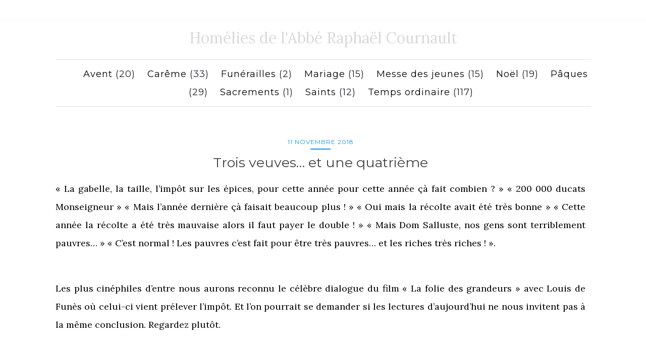

--- FILE ---
content_type: text/html; charset=UTF-8
request_url: https://homelies.cournault.com/2018/11/trois-veuves-et-une-quatrieme/
body_size: 9165
content:
<!DOCTYPE html>
<html lang="fr-FR">

<!--[if lt IE 7]><html lang="fr-FR" class="no-js lt-ie9 lt-ie8 lt-ie7"><![endif]-->
<!--[if (IE 7)&!(IEMobile)]><html lang="fr-FR" class="no-js lt-ie9 lt-ie8"><![endif]-->
<!--[if (IE 8)&!(IEMobile)]><html lang="fr-FR" class="no-js lt-ie9"><![endif]-->
<!--[if gt IE 8]><!--> <html lang="fr-FR" class="no-js"><!--<![endif]-->

	<head>

		<meta charset="UTF-8">
				<meta http-equiv="X-UA-Compatible" content="IE=edge">


				<meta name="viewport" content="width=device-width, initial-scale=1"/>
		<link rel="pingback" href="https://homelies.cournault.com/xmlrpc.php">

		<title>Trois veuves&#8230; et une quatrième &#8211; Homélies de l&#039;Abbé Raphaël Cournault</title>
<meta name='robots' content='max-image-preview:large' />
<link rel='dns-prefetch' href='//fonts.googleapis.com' />
<link rel='dns-prefetch' href='//s.w.org' />
<link rel="alternate" type="application/rss+xml" title="Homélies de l&#039;Abbé Raphaël Cournault &raquo; Flux" href="https://homelies.cournault.com/feed/" />
<script type="text/javascript">
window._wpemojiSettings = {"baseUrl":"https:\/\/s.w.org\/images\/core\/emoji\/13.1.0\/72x72\/","ext":".png","svgUrl":"https:\/\/s.w.org\/images\/core\/emoji\/13.1.0\/svg\/","svgExt":".svg","source":{"concatemoji":"https:\/\/homelies.cournault.com\/wp-includes\/js\/wp-emoji-release.min.js?ver=5.9.12"}};
/*! This file is auto-generated */
!function(e,a,t){var n,r,o,i=a.createElement("canvas"),p=i.getContext&&i.getContext("2d");function s(e,t){var a=String.fromCharCode;p.clearRect(0,0,i.width,i.height),p.fillText(a.apply(this,e),0,0);e=i.toDataURL();return p.clearRect(0,0,i.width,i.height),p.fillText(a.apply(this,t),0,0),e===i.toDataURL()}function c(e){var t=a.createElement("script");t.src=e,t.defer=t.type="text/javascript",a.getElementsByTagName("head")[0].appendChild(t)}for(o=Array("flag","emoji"),t.supports={everything:!0,everythingExceptFlag:!0},r=0;r<o.length;r++)t.supports[o[r]]=function(e){if(!p||!p.fillText)return!1;switch(p.textBaseline="top",p.font="600 32px Arial",e){case"flag":return s([127987,65039,8205,9895,65039],[127987,65039,8203,9895,65039])?!1:!s([55356,56826,55356,56819],[55356,56826,8203,55356,56819])&&!s([55356,57332,56128,56423,56128,56418,56128,56421,56128,56430,56128,56423,56128,56447],[55356,57332,8203,56128,56423,8203,56128,56418,8203,56128,56421,8203,56128,56430,8203,56128,56423,8203,56128,56447]);case"emoji":return!s([10084,65039,8205,55357,56613],[10084,65039,8203,55357,56613])}return!1}(o[r]),t.supports.everything=t.supports.everything&&t.supports[o[r]],"flag"!==o[r]&&(t.supports.everythingExceptFlag=t.supports.everythingExceptFlag&&t.supports[o[r]]);t.supports.everythingExceptFlag=t.supports.everythingExceptFlag&&!t.supports.flag,t.DOMReady=!1,t.readyCallback=function(){t.DOMReady=!0},t.supports.everything||(n=function(){t.readyCallback()},a.addEventListener?(a.addEventListener("DOMContentLoaded",n,!1),e.addEventListener("load",n,!1)):(e.attachEvent("onload",n),a.attachEvent("onreadystatechange",function(){"complete"===a.readyState&&t.readyCallback()})),(n=t.source||{}).concatemoji?c(n.concatemoji):n.wpemoji&&n.twemoji&&(c(n.twemoji),c(n.wpemoji)))}(window,document,window._wpemojiSettings);
</script>
<style type="text/css">
img.wp-smiley,
img.emoji {
	display: inline !important;
	border: none !important;
	box-shadow: none !important;
	height: 1em !important;
	width: 1em !important;
	margin: 0 0.07em !important;
	vertical-align: -0.1em !important;
	background: none !important;
	padding: 0 !important;
}
</style>
	<link rel='stylesheet' id='wp-block-library-css'  href='https://homelies.cournault.com/wp-includes/css/dist/block-library/style.min.css?ver=5.9.12' type='text/css' media='all' />
<style id='global-styles-inline-css' type='text/css'>
body{--wp--preset--color--black: #000000;--wp--preset--color--cyan-bluish-gray: #abb8c3;--wp--preset--color--white: #ffffff;--wp--preset--color--pale-pink: #f78da7;--wp--preset--color--vivid-red: #cf2e2e;--wp--preset--color--luminous-vivid-orange: #ff6900;--wp--preset--color--luminous-vivid-amber: #fcb900;--wp--preset--color--light-green-cyan: #7bdcb5;--wp--preset--color--vivid-green-cyan: #00d084;--wp--preset--color--pale-cyan-blue: #8ed1fc;--wp--preset--color--vivid-cyan-blue: #0693e3;--wp--preset--color--vivid-purple: #9b51e0;--wp--preset--gradient--vivid-cyan-blue-to-vivid-purple: linear-gradient(135deg,rgba(6,147,227,1) 0%,rgb(155,81,224) 100%);--wp--preset--gradient--light-green-cyan-to-vivid-green-cyan: linear-gradient(135deg,rgb(122,220,180) 0%,rgb(0,208,130) 100%);--wp--preset--gradient--luminous-vivid-amber-to-luminous-vivid-orange: linear-gradient(135deg,rgba(252,185,0,1) 0%,rgba(255,105,0,1) 100%);--wp--preset--gradient--luminous-vivid-orange-to-vivid-red: linear-gradient(135deg,rgba(255,105,0,1) 0%,rgb(207,46,46) 100%);--wp--preset--gradient--very-light-gray-to-cyan-bluish-gray: linear-gradient(135deg,rgb(238,238,238) 0%,rgb(169,184,195) 100%);--wp--preset--gradient--cool-to-warm-spectrum: linear-gradient(135deg,rgb(74,234,220) 0%,rgb(151,120,209) 20%,rgb(207,42,186) 40%,rgb(238,44,130) 60%,rgb(251,105,98) 80%,rgb(254,248,76) 100%);--wp--preset--gradient--blush-light-purple: linear-gradient(135deg,rgb(255,206,236) 0%,rgb(152,150,240) 100%);--wp--preset--gradient--blush-bordeaux: linear-gradient(135deg,rgb(254,205,165) 0%,rgb(254,45,45) 50%,rgb(107,0,62) 100%);--wp--preset--gradient--luminous-dusk: linear-gradient(135deg,rgb(255,203,112) 0%,rgb(199,81,192) 50%,rgb(65,88,208) 100%);--wp--preset--gradient--pale-ocean: linear-gradient(135deg,rgb(255,245,203) 0%,rgb(182,227,212) 50%,rgb(51,167,181) 100%);--wp--preset--gradient--electric-grass: linear-gradient(135deg,rgb(202,248,128) 0%,rgb(113,206,126) 100%);--wp--preset--gradient--midnight: linear-gradient(135deg,rgb(2,3,129) 0%,rgb(40,116,252) 100%);--wp--preset--duotone--dark-grayscale: url('#wp-duotone-dark-grayscale');--wp--preset--duotone--grayscale: url('#wp-duotone-grayscale');--wp--preset--duotone--purple-yellow: url('#wp-duotone-purple-yellow');--wp--preset--duotone--blue-red: url('#wp-duotone-blue-red');--wp--preset--duotone--midnight: url('#wp-duotone-midnight');--wp--preset--duotone--magenta-yellow: url('#wp-duotone-magenta-yellow');--wp--preset--duotone--purple-green: url('#wp-duotone-purple-green');--wp--preset--duotone--blue-orange: url('#wp-duotone-blue-orange');--wp--preset--font-size--small: 13px;--wp--preset--font-size--medium: 20px;--wp--preset--font-size--large: 36px;--wp--preset--font-size--x-large: 42px;}.has-black-color{color: var(--wp--preset--color--black) !important;}.has-cyan-bluish-gray-color{color: var(--wp--preset--color--cyan-bluish-gray) !important;}.has-white-color{color: var(--wp--preset--color--white) !important;}.has-pale-pink-color{color: var(--wp--preset--color--pale-pink) !important;}.has-vivid-red-color{color: var(--wp--preset--color--vivid-red) !important;}.has-luminous-vivid-orange-color{color: var(--wp--preset--color--luminous-vivid-orange) !important;}.has-luminous-vivid-amber-color{color: var(--wp--preset--color--luminous-vivid-amber) !important;}.has-light-green-cyan-color{color: var(--wp--preset--color--light-green-cyan) !important;}.has-vivid-green-cyan-color{color: var(--wp--preset--color--vivid-green-cyan) !important;}.has-pale-cyan-blue-color{color: var(--wp--preset--color--pale-cyan-blue) !important;}.has-vivid-cyan-blue-color{color: var(--wp--preset--color--vivid-cyan-blue) !important;}.has-vivid-purple-color{color: var(--wp--preset--color--vivid-purple) !important;}.has-black-background-color{background-color: var(--wp--preset--color--black) !important;}.has-cyan-bluish-gray-background-color{background-color: var(--wp--preset--color--cyan-bluish-gray) !important;}.has-white-background-color{background-color: var(--wp--preset--color--white) !important;}.has-pale-pink-background-color{background-color: var(--wp--preset--color--pale-pink) !important;}.has-vivid-red-background-color{background-color: var(--wp--preset--color--vivid-red) !important;}.has-luminous-vivid-orange-background-color{background-color: var(--wp--preset--color--luminous-vivid-orange) !important;}.has-luminous-vivid-amber-background-color{background-color: var(--wp--preset--color--luminous-vivid-amber) !important;}.has-light-green-cyan-background-color{background-color: var(--wp--preset--color--light-green-cyan) !important;}.has-vivid-green-cyan-background-color{background-color: var(--wp--preset--color--vivid-green-cyan) !important;}.has-pale-cyan-blue-background-color{background-color: var(--wp--preset--color--pale-cyan-blue) !important;}.has-vivid-cyan-blue-background-color{background-color: var(--wp--preset--color--vivid-cyan-blue) !important;}.has-vivid-purple-background-color{background-color: var(--wp--preset--color--vivid-purple) !important;}.has-black-border-color{border-color: var(--wp--preset--color--black) !important;}.has-cyan-bluish-gray-border-color{border-color: var(--wp--preset--color--cyan-bluish-gray) !important;}.has-white-border-color{border-color: var(--wp--preset--color--white) !important;}.has-pale-pink-border-color{border-color: var(--wp--preset--color--pale-pink) !important;}.has-vivid-red-border-color{border-color: var(--wp--preset--color--vivid-red) !important;}.has-luminous-vivid-orange-border-color{border-color: var(--wp--preset--color--luminous-vivid-orange) !important;}.has-luminous-vivid-amber-border-color{border-color: var(--wp--preset--color--luminous-vivid-amber) !important;}.has-light-green-cyan-border-color{border-color: var(--wp--preset--color--light-green-cyan) !important;}.has-vivid-green-cyan-border-color{border-color: var(--wp--preset--color--vivid-green-cyan) !important;}.has-pale-cyan-blue-border-color{border-color: var(--wp--preset--color--pale-cyan-blue) !important;}.has-vivid-cyan-blue-border-color{border-color: var(--wp--preset--color--vivid-cyan-blue) !important;}.has-vivid-purple-border-color{border-color: var(--wp--preset--color--vivid-purple) !important;}.has-vivid-cyan-blue-to-vivid-purple-gradient-background{background: var(--wp--preset--gradient--vivid-cyan-blue-to-vivid-purple) !important;}.has-light-green-cyan-to-vivid-green-cyan-gradient-background{background: var(--wp--preset--gradient--light-green-cyan-to-vivid-green-cyan) !important;}.has-luminous-vivid-amber-to-luminous-vivid-orange-gradient-background{background: var(--wp--preset--gradient--luminous-vivid-amber-to-luminous-vivid-orange) !important;}.has-luminous-vivid-orange-to-vivid-red-gradient-background{background: var(--wp--preset--gradient--luminous-vivid-orange-to-vivid-red) !important;}.has-very-light-gray-to-cyan-bluish-gray-gradient-background{background: var(--wp--preset--gradient--very-light-gray-to-cyan-bluish-gray) !important;}.has-cool-to-warm-spectrum-gradient-background{background: var(--wp--preset--gradient--cool-to-warm-spectrum) !important;}.has-blush-light-purple-gradient-background{background: var(--wp--preset--gradient--blush-light-purple) !important;}.has-blush-bordeaux-gradient-background{background: var(--wp--preset--gradient--blush-bordeaux) !important;}.has-luminous-dusk-gradient-background{background: var(--wp--preset--gradient--luminous-dusk) !important;}.has-pale-ocean-gradient-background{background: var(--wp--preset--gradient--pale-ocean) !important;}.has-electric-grass-gradient-background{background: var(--wp--preset--gradient--electric-grass) !important;}.has-midnight-gradient-background{background: var(--wp--preset--gradient--midnight) !important;}.has-small-font-size{font-size: var(--wp--preset--font-size--small) !important;}.has-medium-font-size{font-size: var(--wp--preset--font-size--medium) !important;}.has-large-font-size{font-size: var(--wp--preset--font-size--large) !important;}.has-x-large-font-size{font-size: var(--wp--preset--font-size--x-large) !important;}
</style>
<!--[if lt IE 9]>
<link rel='stylesheet' id='voce-ie-only-css'  href='https://homelies.cournault.com/wp-content/themes/voce/library/css/ie.css?ver=5.9.12' type='text/css' media='all' />
<![endif]-->
<link rel='stylesheet' id='bootstrap-css'  href='https://homelies.cournault.com/wp-content/themes/voce/library/css/bootstrap.min.css?ver=5.9.12' type='text/css' media='all' />
<link rel='stylesheet' id='voce-lora-css'  href='//fonts.googleapis.com/css?family=Lora%3A400italic%2C700italic%2C400%2C700&#038;ver=5.9.12' type='text/css' media='all' />
<link rel='stylesheet' id='voce-mavenpro-css'  href='//fonts.googleapis.com/css?family=Maven+Pro%3A400%2C700&#038;ver=5.9.12' type='text/css' media='all' />
<link rel='stylesheet' id='voce-montserrat-css'  href='//fonts.googleapis.com/css?family=Montserrat%3A400%2C700&#038;ver=5.9.12' type='text/css' media='all' />
<link rel='stylesheet' id='voce-style-css'  href='https://homelies.cournault.com/wp-content/themes/voce/style.css?ver=5.9.12' type='text/css' media='all' />
<link rel='stylesheet' id='font-awesome-css'  href='https://homelies.cournault.com/wp-content/themes/voce/library/css/font-awesome.min.css?ver=5.9.12' type='text/css' media='all' />
<link rel='stylesheet' id='voce-custom-style-css'  href='https://homelies.cournault.com/wp-content/themes/voce/library/css/custom_script.css?ver=5.9.12' type='text/css' media='all' />
<style id='voce-custom-style-inline-css' type='text/css'>

      time{ color: ; }
      article.post .post-categories:after, .post-inner-content .cat-item:after { background: ; }
      .current-cat a, .current-menu-item a{color:  !important;}
      .navbar-default .navbar-nav > .active > a,
      .navbar-default .navbar-nav > .active > a:hover,
      .navbar-default .navbar-nav > .active > a:focus,
      .navbar-default .navbar-nav > li > a:hover,
      .navbar-default .navbar-nav > li > a:focus,
      .navbar-default .navbar-nav > .open > a,
      .navbar-default .navbar-nav > .open > a:hover,
      .navbar-default .navbar-nav > .open > a:focus {
        color: ;
        background-color: transparent;
      }
      a:hover,
      a:focus {
        color: ;
        text-decoration: none;
      }
      article.post .post-categories a:hover,
      .entry-title a:hover,
      .entry-meta a:hover,
      .entry-footer a:hover,
      .read-more a:hover,
      .flex-caption .post-categories a:hover,
      .flex-caption .read-more a:hover,
      .flex-caption h2:hover,
      .comment-meta.commentmetadata a:hover,
      .post-inner-content .cat-item a:hover  {
        color: ;
      }
</style>
<script type='text/javascript' src='https://homelies.cournault.com/wp-includes/js/jquery/jquery.min.js?ver=3.6.0' id='jquery-core-js'></script>
<script type='text/javascript' src='https://homelies.cournault.com/wp-includes/js/jquery/jquery-migrate.min.js?ver=3.3.2' id='jquery-migrate-js'></script>
<script type='text/javascript' src='https://homelies.cournault.com/wp-content/themes/voce/library/js/modernizr-custom.min.js?ver=3.5.0' id='modernizr-js'></script>
<script type='text/javascript' src='https://homelies.cournault.com/wp-content/themes/voce/library/js/bootstrap.min.js?ver=3.3.6' id='bootstrap-js'></script>
<script type='text/javascript' src='https://homelies.cournault.com/wp-content/themes/voce/library/js/functions.js?ver=1.0.0' id='voce-functions-js'></script>
<link rel="https://api.w.org/" href="https://homelies.cournault.com/wp-json/" /><link rel="alternate" type="application/json" href="https://homelies.cournault.com/wp-json/wp/v2/posts/351" /><link rel="EditURI" type="application/rsd+xml" title="RSD" href="https://homelies.cournault.com/xmlrpc.php?rsd" />
<link rel="wlwmanifest" type="application/wlwmanifest+xml" href="https://homelies.cournault.com/wp-includes/wlwmanifest.xml" /> 
<meta name="generator" content="WordPress 5.9.12" />
<link rel="canonical" href="https://homelies.cournault.com/2018/11/trois-veuves-et-une-quatrieme/" />
<link rel='shortlink' href='https://homelies.cournault.com/?p=351' />
<link rel="alternate" type="application/json+oembed" href="https://homelies.cournault.com/wp-json/oembed/1.0/embed?url=https%3A%2F%2Fhomelies.cournault.com%2F2018%2F11%2Ftrois-veuves-et-une-quatrieme%2F" />
<link rel="alternate" type="text/xml+oembed" href="https://homelies.cournault.com/wp-json/oembed/1.0/embed?url=https%3A%2F%2Fhomelies.cournault.com%2F2018%2F11%2Ftrois-veuves-et-une-quatrieme%2F&#038;format=xml" />

		<!-- GA Google Analytics @ https://m0n.co/ga -->
		<script type="text/javascript">
			var _gaq = _gaq || [];
			_gaq.push(['_setAccount', 'UA-108303432-1']);
			_gaq.push(['_trackPageview']);
			(function() {
				var ga = document.createElement('script'); ga.type = 'text/javascript'; ga.async = true;
				ga.src = ('https:' == document.location.protocol ? 'https://ssl' : 'http://www') + '.google-analytics.com/ga.js';
				var s = document.getElementsByTagName('script')[0]; s.parentNode.insertBefore(ga, s);
			})();
		</script>

			<style type="text/css" id="wp-custom-css">
			h2, .h2{
	text-decoration:none !important;
}

.entry-title{
	font-size:1.5em;
}

.prev-post a, .next-post a{

	color:#0e94ec;
}
.prev-post, .next-post {
	color:#0e94ec;
	font-family:'Montserrat', sans-serif;
}

h3{
	font-family:"Montserrat", serif !important;
	font-weight:normal;
}
h3 strong{
	font-weight:normal;
	font-size:1.3em;
}
		</style>
		
	</head>

	<body data-rsssl=1 class="post-template-default single single-post postid-351 single-format-standard" itemscope itemtype="http://schema.org/WebPage">

		<div id="container">

			    <header class="site-header">
			      <nav class="navbar navbar-default" role="navigation">
			        <div class="container">
			          <div class="row">
			            <div class="site-navigation-inner col-sm-12">
			              <div class="navbar-header">
			                <button type="button" class="btn navbar-toggle" data-toggle="collapse" data-target=".navbar-ex1-collapse">
			                  <span class="sr-only">Toggle navigation</span>
			                  <span class="icon-bar"></span>
			                  <span class="icon-bar"></span>
			                  <span class="icon-bar"></span>
			                </button>
			              </div>
			              <div class="collapse navbar-collapse navbar-ex1-collapse">
										              </div>
			              <div class="social">
			              																																													              </div>
			            </div>
			          </div>
			        </div>
			      </nav><!-- .site-navigation -->

			    <div class="container">
			      <div id="logo">
			        <span class="site-name"><a class="navbar-brand" href="https://homelies.cournault.com/">
			        				        		Homélies de l&#039;Abbé Raphaël Cournault			        				        	</a>
			        </span><!-- end of .site-name -->
			      </div><!-- end of #logo -->
			        <ul class="catlist">
			            	<li class="cat-item cat-item-3"><a href="https://homelies.cournault.com/category/avent/">Avent</a> (20)
</li>
	<li class="cat-item cat-item-4"><a href="https://homelies.cournault.com/category/careme/">Carême</a> (33)
</li>
	<li class="cat-item cat-item-7"><a href="https://homelies.cournault.com/category/funerailles/">Funérailles</a> (2)
</li>
	<li class="cat-item cat-item-6"><a href="https://homelies.cournault.com/category/mariage/">Mariage</a> (15)
</li>
	<li class="cat-item cat-item-13"><a href="https://homelies.cournault.com/category/messe-jeunes/">Messe des jeunes</a> (15)
</li>
	<li class="cat-item cat-item-8"><a href="https://homelies.cournault.com/category/noel/">Noël</a> (19)
</li>
	<li class="cat-item cat-item-5"><a href="https://homelies.cournault.com/category/paques/">Pâques</a> (29)
</li>
	<li class="cat-item cat-item-65"><a href="https://homelies.cournault.com/category/sacrements/">Sacrements</a> (1)
</li>
	<li class="cat-item cat-item-9"><a href="https://homelies.cournault.com/category/saints/">Saints</a> (12)
</li>
	<li class="cat-item cat-item-2"><a href="https://homelies.cournault.com/category/temps-ordinaire/">Temps ordinaire</a> (117)
</li>
			        </ul>
			    </div>

			  </header><!-- #masthead -->

			<div id="content" class="site-content">

				<div id="inner-content" class="container main-content-area">

					<main id="main" class="m-all t-2of3 d-5of7 cf" role="main" itemscope itemprop="mainContentOfPage" itemtype="http://schema.org/Blog">

						
			              	<article class="post">
								<div class="blog-item-wrap">
									<div class="post-inner-content">
										<header class="entry-header page-header">
											<span class="cat-item"> <time>11 novembre 2018</time></span>
											<h1 class="entry-title"><a href="https://homelies.cournault.com/2018/11/trois-veuves-et-une-quatrieme/">Trois veuves&#8230; et une quatrième</a></h1>
										</header><!-- .entry-header -->
										<div class="entry-content">
											<p>« La gabelle, la taille, l’impôt sur les épices, pour cette année pour cette année çà fait combien ? » « 200 000 ducats Monseigneur » « Mais l’année dernière çà faisait beaucoup plus ! » « Oui mais la récolte avait été très bonne » « Cette année la récolte a été très mauvaise alors il faut payer le double ! » « Mais Dom Salluste, nos gens sont terriblement pauvres… » « C’est normal ! Les pauvres c’est fait pour être très pauvres… et les riches très riches ! ».</p>
<p>Les plus cinéphiles d’entre nous aurons reconnu le célèbre dialogue du film « La folie des grandeurs » avec Louis de Funès où celui-ci vient prélever l’impôt. Et l’on pourrait se demander si les lectures d’aujourd’hui ne nous invitent pas à la même conclusion. Regardez plutôt.</p>
<p>Dans la première lecture, le prophète Elie qui s’invite chez une pauvre veuve à toute extrémité. Il exige qu’elle cuisine une galette pour lui, pousse la muflerie jusqu’à se faire servir alors qu’elle n’a plus rien et que la famine fait rage. Dans l’Évangile, Jésus assis bien au frais dans le Temple regarde ceux qui font des offrandes. Il semble contempler d’un œil ravi une petite veuve qui se dépossède complètement pour mettre tout ce qu’elle a pour vivre dans le trésor du temple.</p>
<p>Faudrait-il donc pour être chrétien, se retrouver sans rien ? Dom Salluste aurait-il raison lorsqu’il déclare que les « pauvres sont faits pour être très pauvres et les riches très riches » ?</p>
<p><strong>Donner sans compter  </strong></p>
<p>Dans notre société contemporaine cette phrase prise au premier degré est un scandale terrible. Alors que la misère s’étale à la porte de nos villes, alors que des personnes sont obligées de dormir dans la rue à quelques kilomètres de Melun comment Jésus pourrait-il louer une telle position ?</p>
<p>Ce que Jésus vient louer ou admirer c’est l’attitude du cœur de cette veuve. Elle n’a peut-être pas fait de scoutisme, mais elle a compris, au moins vécu, quelque chose de la prière des scouts : « à donner sans compter »</p>
<p>La veuve de l’Évangile, comme celle de Sarepta, n’ont rien à faire valoir. Elles n’ont pas de titre ni de gloire, elle n’ont aucune position sociale, elles sont en marge de la société, elle ne peuvent pas prétendre à grand chose. Mais le peu qu’elles ont, elles vont le donner. Comme si la primauté du don était plus importante que le fait de conserver sa vie. Ou pour le dire encore autrement comme si une vie qui n’était pas donnée n’était pas une vie vraiment accomplie.</p>
<p>Il y a dans le geste insensé de ces femmes non pas d’abord un exemple à imiter au sens strict, et Jésus n’exige d’ailleurs pas que tous fassent de même. Mais une interpellation, pour chacun d’entre nous, sur l’usage de nos biens. Avons-nous parfois l’audace de donner sans compter ? sur notre nécessaire parfois ? de notre argent, de notre temps, de notre personne ? Savons-nous, tous autant que nos sommes sortir de la logique comptable et nous appuyer sur la providence de Dieu, être ambitieux dans le don à la suite de Jésus qui nous montre l’exemple « ma vie nul ne la prend mais c’est moi qui la donne ».</p>
<p><strong>La troisième veuve </strong></p>
<p>En contemplant les lectures de ce jour, on découvre qu’il est une troisième veuve derrière les deux autres. Cette troisième veuve, c’est notre âme appelée à être visitée par Dieu. Appelée aussi à tout donner pour Dieu à la suite de Jésus qui nous montre l’exemple. La visite d’Elie pourrait apparaître terrible à cette femme si, en face de l’exigence du prophète, il n’y avait la promesse d’une vie nouvelle : « n’aie pas peur » « jarre de farine point ne s’épuisera, vase d’huile point ne se videra ». A l’âme qui se donne à Dieu sans compter, Dieu promet une vie nouvelle et belle. Celui qui fait entrer le Christ ne perd rien, rien – absolument rien de ce qui rend la vie libre, belle et grande.N’ayez pas peur du Christ! Il n’enlève rien et il donne tout. Celui qui se donne à lui reçoit le centuple. Oui, ouvrez, ouvrez tout grand les portes au Christ – et vous trouverez la vraie vie. Amen.</p>
<p><strong>Ils ont donné leur vie </strong></p>
<p>En ce dimanche 11 novembre 2018, nous commémorons le centenaire de la fin de la Grande Guerre et nous prions, avec toute l’Eglise de France pour les défunts de nos familles et de nos villes qui ont combattu pour la liberté. Cette messe est pour nous l’occasion de rencontrer une dernière figure de veuve. Veuve de la guerre dont le mari s’est offert sur le champ de bataille. Dont l’horreur de la guerre a broyé la vie à jamais. A l’exception des plus anciens d’entre nous, nos générations ont la chance de vivre en paix en Europe. Et pour cela, nous voudrions rendre grâce en ce jour.</p>
<p>Au cœur de la première guerre, alors que nos soldats étaient dépouillés de toute sécurité, oppressés de toute part par le bruit, l’odeur, l’humilité et la terreur, alors que leur âme était à nu, certains ont compris qu’ils vivaient plus unis à Jésus sur la croix.</p>
<p>Certains ont accepté de donner leur vie librement unis au Seigneur. C’est le cas de ce jeune moine bénédictin qui demande à être mobilisé comme brancardier pour venir secourir les blessés et qui raconte :  <em>« 20 jours, ou plutôt 20 nuits de rude labeur. Tout se fait par nuit noire. J’ai marché 20, quelquefois 25 kilomètres par nuit. J’ai martyrisé de pauvres blessés, dégringolant avec mon brancard au moins deux fois tous les 10 mètres. J’ai senti plusieurs fois le bout de mes forces et de mon souffle. Il y avait beaucoup de bruit, beaucoup d’éclairs. Des éclats m’ont frôlé qui m’auraient réuni à mon Père bien aimé si j’avais tardé d’un pas ou avancé de quelques centimètres. Enfin, nous voilà… prêts à recommencer. J’apprends à l’instant que notre départ pour les lignes est imminent : « Que ta volonté soit faite sur la terre comme au ciel ». </em>Avancer, se relever, repartir pour sauver.</p>
<p>Un autre raconte : « <em>le Jeudi Saint, quelques instants avant de monter aux tranchées, j’avais renouvelé, auprès de Jésus Hostie, l’offrande de mon être tout entier. J’étais heureux, comme au 24 septembre, parce que j’étais près de Jésus : il était en moi, je pouvais mourir. En montant vers Douaumont, j’avais sans cesse à la pensée les scènes sanglantes de la Passion, l’Agonie de Jésus aux Oliviers, cette sueur d’eau et de sang qui l’inondait à la perspective de ses souffrances et de notre ingratitude. Jamais je ne les ai si bien comprises que dans la nuit du Mardi au Mercredi Saints, avant notre embarquement en camions. J’avais passé une nuit atroce, avec une fièvre violente, des cauchemars terribles et, le matin, après un court et pénible sommeil d’une heure à peine, je m’étais réveillé couvert d’une sueur froide. Quelle analogie aussi entre notre montée aux tranchées, pour certains d’entre nous, c’était la mort, et la montée de Jésus au Calvaire : c’était le Vendredi Saint ; j’avais médité ce jour-là les divins mystères et suivi en esprit la Voie Douloureuse. Ainsi j’avais retrouvé mon calme : Jésus était avec moi !</em> »</p>
<p>Dans l’inouï d’une rencontre inattendue, la veuve de Sarepta a donné ce qu’elle avait et a trouvé la vie. Dans la chahut du temple, le regard de Jésus a admiré la veuve qui donnait toute sa vie. Dans l’innommable des tranchés de la Grande Guerre, des hommes ont suivi Jésus sur le chemin de la Croix : ils ont accepté de donner leur vie pour la liberté.</p>
<p>En ce dimanche où nous fêtons la victoire du Christ sur la mort, demandons à Dieu que leurs exemples nous stimulent à donner sans compter, à combattre sans soucis des blessures et à travailler sans chercher le repos, à nous dépenser sans attendre d’autre récompense que celle de savoir que nous faisons la volonté de Dieu pour que son règne s’étende sur la terre. Pour que la civilisation de l’amour trouve place dans chacune de nos vies et dans notre belle terre de France.</p>
							        	</div><!-- .entry-content -->
							        <br />
							        							        <div class="prev-post">
							        	&laquo; <a href="https://homelies.cournault.com/2018/11/mon-pays-cest-lamour/" rel="prev">Mon pays c’est l’amour !</a> 
							        </div>
							        <div class="next-post">
							        	<a href="https://homelies.cournault.com/2018/11/il-reviendra-dans-la-gloire/" rel="next">Il reviendra dans la gloire !</a> &raquo;							        </div>
							        <br />
							        <div class="article_meta">
								        <span class="single-cat">Categories:</span> <a href="https://homelies.cournault.com/category/temps-ordinaire/" rel="category tag">Temps ordinaire</a>								        <br />
								        <span class="single-cat">Tags:</span> 								    </div>
								    <br />
								    	
								    </div>
								</div>
							</article><!-- #post-## -->


						
						
					</main>

				</div>

			</div>

			<div id="footer-area">
				<footer id="colophon" class="site-footer" role="contentinfo">
			      <div class="site-info container">
			        <div class="row">
	                	<div class="copyright col-md-12">
								<div class="same-row"></div>
		                    <span class="source-org copyright">&copy; 2026 Homélies de l&#039;Abbé Raphaël Cournault.</span><br />
		                    Voce theme by&nbsp;<a href="https://limbenjamin.com">limbenjamin</a>.&nbsp;Powered by&nbsp;<a href="https://wordpress.org">WordPress</a>. 
		                </div>
			        </div>
			      </div><!-- .site-info -->
			      <div class="scroll-to-top" style="display: none;"><i class="fa fa-angle-up"></i></div><!-- .scroll-to-top -->
			    </footer>
			</div>
		</div>

		
		<script type='text/javascript' src='https://homelies.cournault.com/wp-content/themes/voce/library/js/scripts.js?ver=5.9.12' id='voce-js-js'></script>

	</body>

</html> <!-- end of site. what a ride! -->


--- FILE ---
content_type: text/css
request_url: https://homelies.cournault.com/wp-content/themes/voce/style.css?ver=5.9.12
body_size: 5391
content:
/******************************************************************
Theme Name: voce
Theme URI: http://limbenjamin.com/pages/voce-wp.html
Description: voce is a minimal theme, suitable for text heavy articles. The front page features a list of recent posts spread over 2 columns. The category tabs allow readers to filter as per their interest, it is recommended to keep the number of categories low so it can fit into at most 2 lines. In line with minimalism, the theme does not support sidebars and widgets, allowing readers to concentrate fully on the article content. Although comments are supported, it is recommended to turn them off to preserve the clutter free look of the theme. Check out https://limbenjamin.com for a live preview.
Author: Benjamin Lim
Author URI: https://limbenjamin.com
Version: 1.1.0
Tags: one-column, custom-colors, custom-logo, full-width-template, blog
License: GNU General Public License version 3.0
License URI:  http://www.gnu.org/licenses/gpl-3.0.html
Text Domain: voce
*/

body {
  color: #000;
  background-color: #FFFFFF;
  word-wrap: break-word;
  font-family: 'Lora', serif;
  line-height: 2;
  font-size: 1.8em;
}

a {
  color: #000;
  text-decoration: none;
  -webkit-transition: all 0.3s;
     -moz-transition: all 0.3s;
       -o-transition: all 0.3s;
          transition: all 0.3s;
}
a:hover,
a:focus {
  color: #0e94ec;
  text-decoration: none;
}

a:focus {
  outline: thin dotted;
  outline: 5px auto -webkit-focus-ring-color;
  outline-offset: -2px;
}

.single .entry-content a{
    color: #0e94ec;
}
.single .entry-content a:hover{
    background: #0e94ec;
    color: #fff;
}

h1, h2, h3, h4, h5, h6, .h1, .h2, .h3, .h4, .h5, .h6 {
  color: #696969;
  font-weight: 400;
  font-family: 'Montserrat', sans-serif;
  margin: 30px 0;
}

.container {
  max-width: 1090px;
}

h1,
.h1 {
  font-size: 24px;
}

h2,
.h2 {
  font-size: 20px;
  text-decoration: underline;
}

h3,
.h3 {
  font-size: 18px;
}

h4,
.h4 {
  font-size: 16px;
}

h5,
.h5 {
  font-size: 14px;
}

h6,
.h6 {
  font-size: 13px;
}

p {
  margin: 3em 0;
}

* > p:first-child {
  margin-top: 0;
}

* > p:last-child {
  margin-bottom: 0;
}


img {
  height: auto; /* Make sure images are scaled correctly. */
  max-width: 100%; /* Adhere to container width. */
}
button,
input,
select,
textarea {
  font-family: 'Montserrat', sans-serif;
  font-size: 100%; /* Corrects font size not being inherited in all browsers */
  margin: 0; /* Addresses margins set differently in IE6/7, F3/4, S5, Chrome */
  vertical-align: baseline; /* Improves appearance and consistency in all browsers */
  *vertical-align: middle; /* Improves appearance and consistency in all browsers */
}

input[type="checkbox"],
input[type="radio"] {
  padding: 0; /* Addresses excess padding in IE8/9 */
}
input[type="search"] {
  -webkit-appearance: textfield; /* Addresses appearance set to searchfield in S5, Chrome */
  -webkit-box-sizing: content-box; /* Addresses box sizing set to border-box in S5, Chrome (include -moz to future-proof) */
  -moz-box-sizing:  content-box;
  box-sizing:     content-box;
}
input[type="search"]::-webkit-search-decoration { /* Corrects inner padding displayed oddly in S5, Chrome on OSX */
  -webkit-appearance: none;
}
button::-moz-focus-inner,
input::-moz-focus-inner { /* Corrects inner padding and border displayed oddly in FF3/4 www.sitepen.com/blog/2008/05/14/the-devils-in-the-details-fixing-dojos-toolbar-buttons/ */
  border: 0;
  padding: 0;
}
input[type="text"],
input[type="email"],
input[type="tel"],
input[type="url"],
input[type="password"],
input[type="search"],
textarea {
  color: #666;
  border: 1px solid #696969;
  border-radius: 3px;
}
input[type="text"]:focus,
input[type="email"]:focus,
input[type="tel"]:focus,
input[type="url"]:focus,
input[type="password"]:focus,
input[type="search"]:focus,
textarea:focus {
  color: #111;
}
textarea {
  overflow: auto; /* Removes default vertical scrollbar in IE6/7/8/9 */
  padding-left: 3px;
  vertical-align: top; /* Improves readability and alignment in all browsers */
  width: 100%;
}


/* Alignment */
.alignleft {
  display: inline;
  float: left;
  margin-right: 1.5em;
}
.alignright {
  display: inline;
  float: right;
  margin-left: 1.5em;
}
.aligncenter {
  clear: both;
  display: block;
  margin: 0 auto;
}

/* Text meant only for screen readers */
.screen-reader-text {
  clip: rect(1px, 1px, 1px, 1px);
  position: absolute !important;
}

.screen-reader-text:hover,
.screen-reader-text:active,
.screen-reader-text:focus {
  background-color: #f1f1f1;
  border-radius: 3px;
  box-shadow: 0 0 2px 2px rgba(0, 0, 0, 0.6);
  clip: auto !important;
  color: #21759b;
  display: block;
  font-size: 14px;
  font-weight: bold;
  height: auto;
  left: 5px;
  line-height: normal;
  padding: 15px 23px 14px;
  text-decoration: none;
  top: 5px;
  width: auto;
  z-index: 100000; /* Above WP toolbar */
}

/* Clearing floats */
.clear:before,
.clear:after,
.gallery:before,
.gallery:after,
.entry-content:before,
.entry-content:after,
.comment-content:before,
.comment-content:after,
.site-header:before,
.site-header:after,
.site-content:before,
.site-content:after,
.site-footer:before,
.site-footer:after,
.home-widget-area:before {
  content: '';
  display: table;
}

.clear:after,
.entry-content:after,
.gallery:after,
.comment-content:after,
.site-header:after,
.site-content:after,
.site-footer:after,
.home-widget-area:before {
  clear: both;
}

/* =Content
----------------------------------------------- */

.sticky {
}
.hentry {
  margin: 0;
}
.byline,
.updated {
  display: none;
}
.single .byline,
.group-blog .byline {
  display: inline;
  margin-right: 0;
}
.single article.post {
  margin-bottom: 50px;
}
.page-content,
.entry-content,
.entry-summary {
  margin: 20px 0 0;
  text-align: justify;
}
.page-links {
  clear: both;
  margin: 0 0 1.5em;
}
.main-content-area {
  margin-top: 40px;
  margin-bottom: 40px;
}
/* =Post styling
----------------------------------------------- */
.entry-meta a {
  font-size: 13px;
  color: #6B6B6B;
}
.entry-meta {
  margin-bottom: 20px;
}
footer.entry-meta {
  margin-bottom: 0;
}
.page-header {
  margin-top: 0;
  border-bottom: 0;
  padding-bottom: 0;
}
.entry-meta .fa {
  font-size: 14px;
  margin-right: 3px;
}
.entry-meta span {
  margin-right: 10px;
}
.entry-title {
  color: #444;
  margin-bottom: 30px;
}
.page .entry-title {
  margin-bottom: 30px;
}
.entry-title a {
  color: #444;
}
hr.section-divider {
  border-color: #E8E8E8;
  margin-top: 50px;
  margin-bottom: 50px;
}

.post-inner-content {
  /*border-bottom: 1px solid #dedede;*/
  padding: 50px 0;
}
.archive .post-inner-content {
  margin-bottom: 50px;
}
.page .post-inner-content {
  border: 0;
        padding: 0;
}
article.post:first-child .post-inner-content {
    padding-top: 0;
}
.entry-header {
  text-align: center;
}
.entry-title {
  font-family: "Montserrat", serif;
  margin-top: 10px;
  margin-bottom: 15px;
  font-weight: 100;
}
.entry-footer {
  margin-top: 20px;
  text-align: center;
}
.entry-footer > *,
.entry-footer a {
  color: #696969;
  margin: 0 6px;
}
.more-link,
.says {
  display: none;
}
.read-more {
  text-align: center;
}
.read-more a {
  border-left: 2px solid #696969;
  border-right: 2px solid #696969;
  color: #696969;
  font-family: 'Maven Pro', sans-serif;
  font-weight: 700;
  line-height: 1.2;
  letter-spacing: 1px;
  display: inline-block;
  padding: 0 10px;
  text-transform: uppercase;
}
.comment-author .fn,
.author-bio h4,
.comment-reply-title {
  text-transform: uppercase;
  font-weight: 700;
}
.comment-author .fn {
  font-family: "Montserrat", sans-serif;
  letter-spacing: 2px;
  font-style: normal;
}
.cat-title {
  border-bottom: 1px solid #dedede;
  margin: -30px 0 50px 0;
  padding-bottom: 20px;
  text-align: center;
}
.cat-title ul {
  margin: 0;
  padding: 0;
  list-style: none;
}
.cat-title ul li {
  display: inline;
}
.cat-title a {
  color: #8e6193;
  font-family: "Montserrat", sans-serif;
  text-transform: uppercase;
}
article.post .post-categories, .post-inner-content .cat-item {
  position: relative;
  font-size: 12px;
  margin: 0 0 15px 0;
  padding: 0 0 8px 0;
  list-style: none;
}
article.post .post-categories:after,
.post-inner-content .cat-item:after {
  content: "";
  position: absolute;
  bottom: 0;
  left: 50%;
  height: 2px;
  width: 40px;
  margin-left: -20px;
  background: #0e94ec;
}
article.post .post-categories a, .post-inner-content .cat-item a{
  color: #696969;
  font-family: 'Montserrat', sans-serif;
  letter-spacing: 1px;
  text-transform: uppercase;
}
article.post {
  width: 100%;
  margin: 0;
  padding-right: 10px;
}
article.grid {
  padding: 0;
  width: 325px;
}
article.grid .post-inner-content {
  border: 0;
  padding-bottom: 0;
}
article.grid iframe {
  max-width: 325px;
  max-height: 164px;
  width: 100%;
}
/* Masonary style */
@media (min-width: 768px) {
    .article-container{
        overflow: hidden;
    }
    .blog.home article.post {
        width: 50%;
        margin: 0;
        padding-right: 10px;
        display: inline-block;
        float: left;
    }
    .blog.home article.post .read-more, .blog.home article.post .entry-footer{
        display: none;
    }
    .blog.home article.post .post-inner-content{
        border: 0;
        padding: 0 0 30px;
    }
    .blog.home .page-1 article.post:first-child, .blog.home .page-1 article.post:nth-child(2) {
        width: 100%;
        padding: 0!important;
    }
    .blog.home .page-1 article.post:first-child .post-inner-content, .blog.home .page-1 article.post:nth-child(2) .post-inner-content{
        border-bottom: 1px solid #dedede;
    }
    .blog.home .page-1 article.post:first-child .post-inner-content{
        padding: 0 0 50px;
    }
    .blog.home .page-1 article.post:nth-child(2) .post-inner-content{
        padding: 50px 0;
        margin-bottom: 30px;
    }
    .blog.home .page-1 article.post:first-child .read-more, .blog.home .page-1 article.post:nth-child(2) .read-more,
    .blog.home .page-1 article.post:first-child .entry-footer, .blog.home .page-1 article.post:nth-child(2) .entry-footer{
        display: block;
    }
    .blog.home article.post:nth-child(odd){
        clear: left;
        padding-right: 25px;
    }
    .blog.home article.post:nth-child(even){
        padding-left: 25px;
    }
}

@media (min-width: 768px) {
    .article-container{
        overflow: hidden;
    }
    .archive article.post {
        width: 50%;
        margin: 0;
        padding-right: 10px;
        display: inline-block;
        float: left;
    }
    .archive article.post .read-more, .archive article.post .entry-footer{
        display: none;
    }
    .archive article.post .post-inner-content{
        border: 0;
        padding: 0 0 30px;
    }
    .archive .page-1 article.post:first-child, .archive .page-1 article.post:nth-child(2) {
        width: 100%;
        padding: 0!important;
    }
    .archive .page-1 article.post:first-child .post-inner-content, .archive .page-1 article.post:nth-child(2) .post-inner-content{
        border-bottom: 1px solid #dedede;
    }
    .archive .page-1 article.post:first-child .post-inner-content{
        padding: 0 0 50px;
    }
    .archive .page-1 article.post:nth-child(2) .post-inner-content{
        padding: 50px 0;
        margin-bottom: 30px;
    }
    .archive .page-1 article.post:first-child .read-more, .archive .page-1 article.post:nth-child(2) .read-more,
    .archive .page-1 article.post:first-child .entry-footer, .archive .page-1 article.post:nth-child(2) .entry-footer{
        display: block;
    }
    .archive article.post:nth-child(odd){
        clear: left;
        padding-right: 25px;
    }
    .archive article.post:nth-child(even){
        padding-left: 25px;
    }
}

.site-main {
  max-width: 100%;
}

@media (max-width: 767px) {
  .site-main {
    width: 100% !important;
  }
  .post-inner-content {
    padding-left: 0 !important;
    padding-right: 0 !important;
  }
  #secondary {
    padding: 30px 15px 0!important;
  }
}



/* =Custom Styles
----------------------------------------------- */
#logo {
  padding: 20px 0 20px 0;
  text-align: center;
  border-bottom: 1px solid #dedede;
}
#line {
  border-bottom: 1px solid #ddd;
  margin-bottom: 10px;
}
.catlist {
  color: #1c202a;
  font-family: 'Montserrat', sans-serif;
  margin-top: 10px;
  letter-spacing: 1px;
}
.site-branding {
  margin-top: 20px;
  margin-bottom: 20px;
}
.site-description {
  color: #777;
  font-weight: 200;
  font-size: 16px;
}
.page-template-page-homepage-php .carousel {
  margin-top: -20px;
  margin-bottom: 20px;
}

@media (max-width: 768px) {
  .pull-right {
    float: none !important;
  }
  .pull-left {
    float: none !important;
  }
  .flex-caption {
    display: none;
  }
}

button, html input[type=button],
input[type=reset],
input[type=submit],
.comment-form #submit {
  -webkit-transition: all 0.5s;
   -moz-transition: all 0.5s;
     -o-transition: all 0.5s;
        transition: all 0.5s;
}

article.post .post-categories a:hover,
.entry-title a:hover,
.entry-meta a:hover,
.entry-footer a:hover,
.read-more a:hover,
.flex-caption .post-categories a:hover,
.flex-caption .read-more a:hover,
.flex-caption h2:hover,
.comment-meta.commentmetadata a:hover,
.post-inner-content .cat-item a:hover  {
  color: #0e94ec;
}

button, html input[type=button]:hover,
input[type=reset]:hover,
input[type=submit]:hover,
.comment-form #submit:hover  {
  background: #0e94ec;
  color: #fff;
}

/* =Navigation
----------------------------------------------- */

.post-navigation a,
.paging-navigation a {
  font-family: "Montserrat", sans-serif;
  font-size: 12px;
  display: block;
  letter-spacing: 1px;
  text-transform: uppercase;
}
.post-navigation a:hover,
.paging-navigation a:hover {
  text-decoration: none;
}
.paging-navigation {
  margin-top: 1.5em;
  text-transform: uppercase;
}
.post-navigation .nav-previous,
.paging-navigation .nav-previous {
  float: left;
}
.post-navigation .nav-next,
.paging-navigation .nav-next  {
  float: right;
  text-align: right;
}
.more-link {
  float: right;
  margin: 10px 0;
}
.single .nav-links {
    margin-top: 30px;
}
.nav>li>a {
  text-transform: uppercase;
}
.navbar.navbar-default {
  background-color: #ffffff;
  font-family: 'Montserrat', sans-serif;
  margin-bottom: 0;
  font-weight: 400;
  min-height: auto;
  padding: 0;
  box-shadow: 0 0 2px #e3e3e3;
}
.navbar-default .navbar-nav > li > a {
  color: #1c202a;
  text-transform: uppercase;
  font-size: 12px;
  font-weight: bold;
padding: 20px 0;
margin-right: 25px;
line-height: 2.6;
letter-spacing: 1px;
}
.site-name  {
  display: inline-block;
}
.navbar-brand {
    float: none;
    color: #DADADA;
    font-size: 30px;
    height: auto;
    line-height: 1;
    margin: 0;
    padding: 0;
}
.navbar-default .navbar-nav > .open > a,
.navbar-default .navbar-nav > .open > a:hover,
.navbar-default .navbar-nav > .open > a:focus {
  border-right: none;
  border-left: none;
}
.navbar {
  border-radius: 0;
}
.navbar-default {
  border: none;
}
.navbar-default .navbar-nav > .active > a,
.navbar-default .navbar-nav > .active > a:hover,
.navbar-default .navbar-nav > .active > a:focus,
.navbar-default .navbar-nav > li > a:hover,
.navbar-default .navbar-nav > li > a:focus,
.navbar-default .navbar-nav > .open > a,
.navbar-default .navbar-nav > .open > a:hover,
.navbar-default .navbar-nav > .open > a:focus {
  color: #0e94ec;
  background-color: transparent;
}
.dropdown-menu > li > a:hover,
.dropdown-menu > li > a:focus,
.navbar-default .navbar-nav .open .dropdown-menu > li > a:hover,
.navbar-default .navbar-nav .open .dropdown-menu > li > a:focus {
  color: #fff;
  background-color: #0e94ec;
}
.navbar-collapse {
  float: left;
  padding: 0;
}
.nav-search {
  float: right;
  padding: 18px 0;
}
.nav-search input {
  border: 0;
}
@media (max-width: 767px) {
  .navbar-default .navbar-nav .open .dropdown-menu>.active>a,
  .navbar-default .navbar-nav .open .dropdown-menu>.active>a:focus,
  .navbar-default .navbar-nav .open .dropdown-menu>.active>a:hover {
    color: #fff;
    background-color: #0e94ec;
  }
  .navbar-collapse {
    background: #ffffff;
    float: none;
    position: absolute;
    top: 70px;
    left: 0;
    padding: 0 15px;
    width: 100% !important;
    z-index: 999;
  }
  .navbar-nav {
    margin: 0;
  }
}
.dropdown-menu {
  box-shadow: none;
  border: 1px solid #eeeeee !important;
  font-size: 13px;
}
.navbar-default .navbar-nav .current-menu-ancestor a.dropdown-toggle {
  color: #0e94ec;
  background-color: transparent;
}
.navbar-default .navbar-nav .open .dropdown-menu > li.active > a {
  color: #fff;
}
.navbar-default .navbar-nav .open .dropdown-menu > li > a {
  color: #DADADA;
}
@media (min-width: 979px) {
  ul.nav li.dropdown:hover > ul.dropdown-menu {
    display: block;
  }
}
.nav .open > a, .nav .open > a:hover, .nav .open > a:focus {
  border-left: 1px solid rgba(0, 0, 0, 0.1);
}
.dropdown-menu > li > a {
  padding: 10px 15px;
  color: #636467;
  border-bottom: 1px solid #eeeeee;
}
.dropdown-menu,
.dropdown-menu > .active > a,
.dropdown-menu > .active > a:hover,
.dropdown-menu > .active > a:focus {
  border: none;
}
.dropdown-menu>.active>a,
.dropdown-menu>.active>a:hover,
.dropdown-menu>.active>a:focus {
  background-color: #0e94ec;
  color: #fff;
}
.dropdown-menu .divider {
  background-color: rgba(0, 0, 0, 0.1);
}
.navbar-nav > li > .dropdown-menu {
  padding: 0;
}
.navbar-nav > li > a {
  padding-top: 18px;
  padding-bottom: 18px;
}
.navbar-default .navbar-toggle {
  float: left;
  margin-top: 18px;
}
.navbar-default .navbar-toggle:hover,
.navbar-default .navbar-toggle:focus {
  background-color: transparent;
}
.nav.navbar-nav {
  float: left;
}
@media (max-width: 767px) {
  .nav.navbar-nav {
    float: none;
  }

  .navbar > .container .navbar-brand {
    margin: 0;
  }
  .navbar-default .navbar-nav > li > a {
    line-height: 20px;
    padding-top: 10px;
    padding-bottom: 10px;
  }
  .navbar-header {
    float: left;
  }
  .navbar-toggle {
    border: 0;
    border-radius: 0;
    margin: 0;
  }
}


/* =Attachment styling
----------------------------------------------- */
#image-navigation .nav-previous a,
#image-navigation .nav-next a{
  padding: 5px 20px;
  border: 1px solid #E8E8E8;
  border-radius: 4px;
  display: block;
}
#image-navigation .nav-previous a:hover,
#image-navigation .nav-next a:hover{
  background-color: #0e94ec;
  color: #fff;
}
#image-navigation .nav-previous,
#image-navigation .nav-next {
  margin: 10px 0;
}
#image-navigation .nav-previous a {
  float: left;
}
#image-navigation .nav-next a {
  float: right;
}


/* =Footer
----------------------------------------------- */

#footer-area {
  background-color: #f2f2f2;
  color: #999;
}
#footer-area .footer-widget-area {
  padding: 40px 0 20px 0;
  overflow: hidden;
}
#footer-area .site-info nav ul li {
  border-bottom: none;
}
.widgettitle {
  font-size: 14px;
  text-transform: uppercase;
  margin-bottom: 25px;
  margin-top: 0;
  color: inherit;
}
#footer-area .widget ul li {
  list-style: none;
}
.footer-nav.nav > li {
  position: relative;
  display: inline-block;
}
.footer-nav.nav {
  float: left;
  margin-bottom: 2px;
}
.footer-widget {
  overflow: hidden;
}
.copyright {
  font-family: "Montserrat", sans-serif;
  margin-top: 10px;
}
.copyright,
.copyright a {
  color: #696969;
}
#colophon {
  padding: 50px 0;
  text-align: center;
}
.site-info a {
  color: #777;
}
.site-info {
  color: #999;
  font-size: 12px;
}
.footer-nav.nav > li > a:hover {
  background-color: transparent;
}
.scroll-to-top {
  background: #363636;
  background: rgba(100, 100, 100, 0.4);
  color: #FFF;
  bottom: 4%;
  cursor: pointer;
  display: none;
  position: fixed;
  right: 20px;
  z-index: 999;
  font-size: 16px;
  text-align: center;
  line-height: 35px;
  width: 35px;
  height: 35px;
  border-radius: 50%;
  -webkit-transition: background-color 0.3s linear;
     -moz-transition: background-color 0.3s linear;
       -o-transition: background-color 0.3s linear;
          transition: background-color 0.3s linear;
}
.scroll-to-top:hover {
  background: #0e94ec;
  opacity: .8;
}

.scroll-to-top i {
    margin-top: 8px;
}

@media (max-width: 768px) {
  .site-info, .copyright {
    text-align: center;
  }
  .footer-nav.nav, .copyright {
    float: none;
  }
}



/* Layout */

.no-sidebar {
    float: none;
    margin: 0 auto;
}
.full-width {
  width: 100%;
}

.entry-content code {
  color: #0e94ec;
  padding: 3px 6px;
  background: #eeeeee;
}
.entry-content pre {
  color: black;
  line-height: 1.125em;
  margin-bottom: 0px;
  margin-top: 0px;
  padding-top: 5px;
  padding-bottom: 10px;
}
.entry-content div.highlight pre {
  padding-left: 10px;
  overflow-x: auto;
  border: 1px solid #c7c7c7;
  border-left: 3px solid #0e94ec;
  background: #f6f6f6;
}
.entry-content table.highlighttable {
  table-layout: fixed;
  width: 100%;
  border: 1px solid #c7c7c7;
  border-collapse: collapse;
}
.entry-content table.highlighttable pre {
  border: none;
}
.entry-content table.highlighttable td {
  padding: 0px;
}
.entry-content table.highlighttable td.linenos {
  width: 30px;
  overflow: hidden;
  text-align: right;
  border-left: 3px solid #0e94ec;
  border-right: 1px solid #c7c7c7;
  /*background: #dddddd;*/
  vertical-align: top;
}
.entry-content table.highlighttable td.linenos div.linenodiv pre {
  padding-right: 4px;
  float: right;
}
.entry-content div.admonition {
  margin: 1em 0em 1em 0em;
  border-width: 1px 1px 1px 7px;
  border-radius: 10px;
  border-style: solid;
  border-color: #c7c7c7;
  border-left-color: #202020;
  background-color: #f6f6f6;
}
.entry-content div.admonition.update, .entry-content div.admonition.hint, .entry-content div.admonition.important, .entry-content div.admonition.note, .entry-content div.admonition.tip {
  border-left-color: #0e94ec;
}
.entry-content div.admonition.warning, .entry-content div.admonition.attention, .entry-content div.admonition.caution, .entry-content div.admonition.danger {
  border-left-color: red;
}
.entry-content div.admonition p {
  margin: 0px;
  padding: 10px 15px;
}
.entry-content div.admonition p.admonition-title {
  text-transform: uppercase;
  font-weight: bold;
  padding: 5px 15px;
  border-bottom: 1px solid #c7c7c7;
}
.entry-content blockquote {
  margin: 22px 2px 22px 2px;
  padding-left: 40px;
  color: #5f5f5f;
  font-style: italic;
}

time{
  font-family: 'Montserrat', sans-serif;
  letter-spacing: 1px;
  text-transform: uppercase;
  color: #0e94ec;
}

.active{
  color: #0e94ec !important;
}

.social{
  float: right;
  padding: 20px;
}

.social a{
  margin-left: 8px;
}

#paginator{
  text-align: center;
}

.catlist{
  text-align: center;
  padding-bottom: 10px;
  border-bottom: 1px solid #dedede;
}

#fb-root {
  display: none;
}

.fb_iframe_widget, .fb_iframe_widget span, .fb_iframe_widget span iframe[style] {
  width: 100% !important;
}

p a{
  text-decoration: underline;
}

p img{
  display: block;
  margin: 0 auto;
}

.cat-item, .same-row li{
  display: inline;
  list-style: none;
  margin-left: 0.5em;
  margin-right: 0.5em;
}

.copyright ul{
    margin-bottom: 0px;
    list-style: none;
    text-decoration: none;
    padding-left: 0px;
}

.single-cat{
  text-align: center;
  color: #1c202a;
  font-family: 'Montserrat', sans-serif;
  letter-spacing: 1px;
}

.current-cat a, .current-menu-item a{
  color: #0e94ec !important;
}

.vcard time{
  float:right;
}

.comment{
  margin-bottom: 3em;
}

.depth-2, .depth-3{
  margin-left: 2em;
}

.prev-post{
  float:left;
}

.next-post{
  float:right;
}

.article_meta{
  clear: both;
  margin-top: 3em;
}

.wp-caption .wp-caption-text .gallery-caption .bypostauthor{
}

.size-auto, 
.size-full,
.size-large,
.size-medium,
.size-thumbnail {
  max-width: 100%;
  height: auto;
}